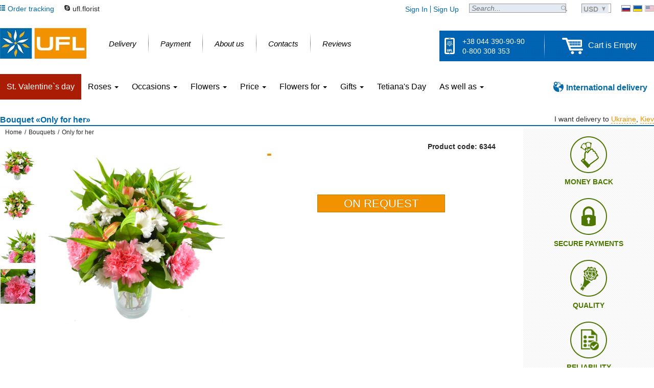

--- FILE ---
content_type: text/html; charset=windows-1251
request_url: https://ua-flowers.com/product/only-for-her
body_size: 8176
content:
<!doctype html>
<html lang="en" prefix="og: http://ogp.me/ns#">
	<head>
	
		<meta http-equiv="Content-Type" content="text/html; charset=windows-1251" />
		<title>Order a bouquet &laquo;Only for her&raquo; with delivery</title>
		<meta name="description" content="&#9829;Only for her&#9829;. UFL is a great choice of bouquets. Reliable delivery of flowers in Kiev, Ukraine and all over the world. Phone: +38 044 390 9090" />
		<meta name="keywords" content="Order Only for her, delivery flowers, bouquets, gifts, courier, card product, order, online, Kiev, Ukraine, CIS" />
		<meta name="author" content="UFL flowers store" />
		<meta name="robots" content="index, follow, all" />
		<meta name='yandex-verification' content='6a4dfa59226e6688' />
		<meta name="wot-verification" content="13f975ec47df0c8259cd" />
		<meta name="p:domain_verify" content="a6eb265411837e6575b209ca00e93d60" />
                <meta name="viewport" content="width=device-width, initial-scale=1" data="product">
		<link rel="preload" href="/templates/ua-flowers.com/css/FiraSans-Regular.woff2" as="font" type="font/woff2" crossorigin>
		
                
		<link rel="icon" href="/templates/ua-flowers.com/images/favicon.ico" type="image/x-icon" />
					<link rel="canonical" href="https://ua-flowers.com/product/only-for-her" />
			<meta property="og:url" content="https://ua-flowers.com/product/only-for-her" />
											<meta property="og:image" content="https://ua-flowers.com/goods_pics/dlya_nee-6344_o.jpg" />
			<link rel="image_src" href="https://ua-flowers.com/goods_pics/dlya_nee-6344_o.jpg" />
							<meta property="product:category" content="2899" />
			<meta property="product:availability" content="out of stock" />
			<meta property="product:status" content="in backorder" />
				<script type="f0a01732dc852cac9453405c-text/javascript">
			var sPageType = 'product';
			var sCurDate = '2026-01-19';
			var sCurName  = '$';
            var iCurValue = '39';
			var sCountry  = '';
			var sVKGroupId = '16031952';
			var sHomeUrl  = 'https://ua-flowers.com/';
			var sRegionName = 'kiev';
			var isTester = '';
			var iUserId = '';
			var iTotalUSD = '';
					</script>
        <link rel="stylesheet" href="/templates/ua-flowers.com/css/bootstrap.min.css?v=2021-08-17-v01" />
		<link rel="stylesheet" href="/templates/ua-flowers.com/css/style.css?v=2022-07-07-v1" />
		
		<!-- mx-index_head_flora -->
		
		
		<script type="f0a01732dc852cac9453405c-text/javascript">
			(function (w, d, s, l, i) {
				w[l] = w[l] || [];
				w[l].push({'gtm.start':new Date().getTime(), event: 'gtm.js'});
				var f = d.getElementsByTagName(s)[0],
						j = d.createElement(s), dl = l != 'dataLayer' ? '&l=' + l : '';
				j.async = true;
				j.src ='https://www.googletagmanager.com/gtm.js?id=' + i + dl;
				f.parentNode.insertBefore(j, f);
			})(window, document, 'script', 'dataLayer', 'GTM-T9VF59');
		</script>
		
</head>

<body class="after_load">

    	<div class="site_c product">
<div class="sb">
  <div class="header_top">
    <ul class="h_ll">
      <li onclick="if (!window.__cfRLUnblockHandlers) return false; showOrderStatusWindow();" class="order" data-cf-modified-f0a01732dc852cac9453405c-="">
        <div class="icon sprite"></div>
        <div class="text">Order tracking</div>
      </li>
      
      <li class="skype">
        <div class="icon sprite"></div>
        <div class="text"><a href="skype:live:ufl.florist">ufl.florist</a></div>
      </li>
      
        
        
      
    </ul>
    <ul class="h_langs">
      <li class="ru"><a href="http://www.u-f-l.net" title="Доставка цветов в Киев и по Украине" class="sprite" target="_blank" rel="nofollow"></a></li>
      <li class="ua"><a href="http://www.u-f-l.net/ua" title="Доставка квітів Київ та Україна" class="sprite" target="_blank" rel="nofollow"></a></li>
      <li class="en"><span title="English language" class="sprite"></span></li>
    </ul>
          <ul class="h_curr simple_select" data-method="changeActiveCurrency">
        <li class="current">
          <div class="text">USD</div>
          <div class="pointer sprite"></div>
        </li>
        <li class="variants">
                                    <p data-value="uah">UAH</p>
                                                                      <p data-value="eur">EURO</p>
                                                <p data-value="gbp">GBP</p>
                                                <p data-value="kzt">KZT</p>
                                                <p data-value="mdl">MDL</p>
                              </li>
      </ul>
        <div class="h_search">
      <form method="GET" action="https://ua-flowers.com/search" id="search_form" >
        <input type="text" name="keyword" placeholder="Search..." autocomplete="off" />
        <input type="submit" value="" class="sprite pointer" />
      </form>
    </div>
    <div class="h_member">
              <a href="https://ua-flowers.com/login" class="auth">Sign In</a>
        <div class="delimiter"></div>
        <a href="https://ua-flowers.com/registration" class="auth">Sign Up</a>
          </div>
  </div>
</div>



<div class="sb">
  <div class="header_bottom">
    <div class="logo">
              <a href="https://ua-flowers.com" class="sprite" title="UFL Flower delivery"></a>
          </div>
    <div class="h_navigation">
      <ul>
        <li>
          <a href="https://ua-flowers.com/delivery">
            <div class="text">Delivery</div>
            <div class="pointer"></div>
          </a>
        </li>
        <li class="delimiter"></li>
        <li>
          <a href="https://ua-flowers.com/payment">
            <div class="text">Payment</div>
            <div class="pointer"></div>
          </a>
        </li>
        <li class="delimiter"></li>
        <li>
          <a href="https://ua-flowers.com/about">
            <div class="text">About us</div>
            <div class="pointer"></div>
          </a>
        </li>
        <li class="delimiter"></li>
        <li>
          <a href="https://ua-flowers.com/contact">
            <div class="text">Contacts</div>
            <div class="pointer"></div>
          </a>
        </li>
        <li class="delimiter"></li>
        <li>
          <a href="https://ua-flowers.com/guestbook">
            <div class="text">Reviews</div>
            <div class="pointer"></div>
          </a>
        </li>
      </ul>
    </div>
    <div class="h_cnt_crt blue_ptrn">
      <div class="cntcts">
        <div class="icon sprite"></div>
        <div class="phones">
          <p>+38 044 390-90-90</p>
          <p>0-800 308 353</p>
        </div>
      </div>
      <div class="delimiter"></div>
      <div class="h_card" onclick="if (!window.__cfRLUnblockHandlers) return false; location.href='https://ua-flowers.com/checkout';" data-cf-modified-f0a01732dc852cac9453405c-="">
        <div class="icon sprite"></div>
        <div id="small_card">
                      <div class="empty">Cart is Empty</div>
                  </div>
      </div>
    </div>
  </div>
        
</div>


<div class="sb">
    <div class="navbar-wrap">
        <nav class="navbar navbar-default">
            <ul class="nav navbar-nav">
                                <li class="active"><a href="https://ua-flowers.com/saint-valentines-day">St. Valentine`s day</a></li>
                                                                <li class="dropdown">
                    <a href="#" class="dropdown-toggle" data-toggle="dropdown" role="button" aria-haspopup="true" aria-expanded="false">Roses <span class="caret"></span></a>
                    <ul class="dropdown-menu">
                        <li class="dropdown-header">Roses</li>
                                                <li><a href="mestnye-rozy-poshtuchno-kiev">Roses by the piece</a></li>
                                                <li><a href="sem-roz-kiev">7 roses</a></li>
                                                <li><a href="9-roz-kiev">9 roses</a></li>
                                                <li><a href="11-roz-kiev">11 roses</a></li>
                                                <li><a href="15-roz-kiev">15 roses</a></li>
                                                <li><a href="19-roz-kiev">19 roses</a></li>
                                                <li><a href="25-roz-kiev">25 roses</a></li>
                                                <li><a href="51-roza-kiev">51 roses</a></li>
                                                <li><a href="101-roza-kiev">101 roses</a></li>
                                                <li><a href="sinie-rozy-kiev">Blue roses</a></li>
                                                <li><a href="tsveti-bolshie-buketi-iz-roz-kiev">Big bouquets of roses</a></li>
                                            </ul>
                </li>
                                                                <li class="dropdown">
                    <a href="#" class="dropdown-toggle" data-toggle="dropdown" role="button" aria-haspopup="true" aria-expanded="false">Occasions <span class="caret"></span></a>
                    <ul class="dropdown-menu">
                        <li class="dropdown-header">Reasons</li>
                                                <li><a href="https://ua-flowers.com/pf-flowers-for-birthday-kiev">Flowers for birthday</a></li>
                                                <li><a href="https://ua-flowers.com/pf-business-bouquet-kiev">Business</a></li>
                                                <li><a href="https://ua-flowers.com/pf-wedding-day-kiev">Wedding Day</a></li>
                                                <li><a href="https://ua-flowers.com/pf-traur-venki-flowers-kiev">Funeral</a></li>
                                                <li><a href="https://ua-flowers.com/pf-flowers-for-gratitude-kiev">Gratitude</a></li>
                                                <li><a href="https://ua-flowers.com/pf-sport-event-kiev">Sport event </a></li>
                                                <li><a href="https://ua-flowers.com/pf-love-you-kiev">With love</a></li>
                                                <li><a href="https://ua-flowers.com/pf-miss-you-kiev">I Miss You</a></li>
                                                <li><a href="https://ua-flowers.com/pf-flowers-for-anniversary-kiev">Аnniversary</a></li>
                                                <li><a href="https://ua-flowers.com/pf-recover-kiev">Get well</a></li>
                                                <li><a href="https://ua-flowers.com/pf-flowers-for-new-born-kiev">New-born</a></li>
                                                <li><a href="https://ua-flowers.com/pf-flowers-for-truce-kiev">Sorry</a></li>
                                                <li><a href="https://ua-flowers.com/pf-condolence-kiev">Condolence</a></li>
                                            </ul>
                </li>
                                                <li class="dropdown">
                    <a href="#" class="dropdown-toggle" data-toggle="dropdown" role="button" aria-haspopup="true" aria-expanded="false">Flowers <span class="caret"></span></a>
                    <ul class="dropdown-menu">
                        <li class="dropdown-header">Flowers groups</li>
                                                <li><a href="https://ua-flowers.com/f/bukety-alstromeria-kiev">Alstroemeria</a></li>
                                                <li><a href="https://ua-flowers.com/f/bukety-chrysanthemum-kiev">Chrysanthemum</a></li>
                                                <li><a href="https://ua-flowers.com/f/bukety-freesia-kiev">Freesia</a></li>
                                                <li><a href="https://ua-flowers.com/f/bukety-eustoma-kiev">Lisianthus</a></li>
                                                <li><a href="https://ua-flowers.com/f/bukety-lilies-kiev">Lily</a></li>
                                                <li><a href="https://ua-flowers.com/f/bukety-gerbera-kiev">Gerbera</a></li>
                                                <li><a href="https://ua-flowers.com/f/bukety-iris-kiev">Iris</a></li>
                                                <li><a href="https://ua-flowers.com/f/bukety-calla-kiev">Сallas</a></li>
                                                <li><a href="https://ua-flowers.com/f/bukety-anturium-kiev">Anthurium</a></li>
                                                <li><a href="https://ua-flowers.com/f/bukety-orchid-kiev">Orchid</a></li>
                                                <li><a href="https://ua-flowers.com/f/bukety-tulips-kiev">Tulip</a></li>
                                                <li><a href="https://ua-flowers.com/f/bukety-narcissus-kiev">Narcissus</a></li>
                                                <li><a href="https://ua-flowers.com/f/bukety-hypericum-kiev">Hypericum</a></li>
                                                <li><a href="https://ua-flowers.com/f/bukety-statice-kiev">Statice</a></li>
                                                <li><a href="https://ua-flowers.com/f/bukety-levkodendron-kiev">Levkodendron</a></li>
                                                <li><a href="https://ua-flowers.com/f/bukety-carnation-kiev">Сarnation</a></li>
                                                <li><a href="https://ua-flowers.com/f/bukety-hyacinth-kiev">Hyacinth</a></li>
                                                <li><a href="https://ua-flowers.com/f/bukety-gypsophila-kiev">Gypsophila</a></li>
                                                <li><a href="https://ua-flowers.com/f/bukety-romashki-kiev">Camomile</a></li>
                                                <li><a href="https://ua-flowers.com/f/bukety-sunflower-kiev">Sunflower</a></li>
                                                <li><a href="https://ua-flowers.com/f/bukety-peony-kiev">Peony</a></li>
                                                <li><a href="https://ua-flowers.com/f/bukety-hydrangea-kiev">Hydrangea</a></li>
                                                <li><a href="https://ua-flowers.com/f/bukety-proteus-kiev">Proteus</a></li>
                                                <li><a href="https://ua-flowers.com/f/bukety-amaryllis-kiev">Amaryllis</a></li>
                                                <li><a href="https://ua-flowers.com/f/bukety-bamboo-kiev">Bamboo</a></li>
                                                <li><a href="https://ua-flowers.com/f/bukety-cotton-kiev">cotton</a></li>
                                                <li><a href="https://ua-flowers.com/f/bukety-lotus-kiev">Lotus</a></li>
                                                <li><a href="https://ua-flowers.com/f/bukety-ornithogalum-kiev">Ornithogalum</a></li>
                                                <li><a href="https://ua-flowers.com/f/bukety-brunia-kiev">Brunia</a></li>
                                                <li><a href="https://ua-flowers.com/f/bukety-trachelium-kiev">Trachelium</a></li>
                                                <li><a href="https://ua-flowers.com/f/bukety-brassika-kiev">Brassika</a></li>
                                                <li><a href="https://ua-flowers.com/f/bukety-mimosa-kiev">Mimosa</a></li>
                                                <li><a href="https://ua-flowers.com/f/bukety-veronica-kiev">Veronica</a></li>
                                                <li><a href="https://ua-flowers.com/f/bukety-limonium-kiev">limonium</a></li>
                                                <li><a href="https://ua-flowers.com/f/bukety-solidago-kiev">solidago</a></li>
                                                <li><a href="https://ua-flowers.com/f/bukety-klematis-kiev">Klematis</a></li>
                                                <li><a href="https://ua-flowers.com/f/bukety-kustovaya-roza-kiev">Cluster Rose</a></li>
                                            </ul>
                </li>
                                <li class="dropdown">
                    <a href="#" class="dropdown-toggle" data-toggle="dropdown" role="button" aria-haspopup="true" aria-expanded="false">Price <span class="caret"></span></a>
                    <ul class="dropdown-menu">
                        <li class="dropdown-header">Price rates</li>
                        <li><a href="https://ua-flowers.com/low-price">low</a></li>
                        <li><a href="https://ua-flowers.com/middle-price">medium</a></li>
                        <li><a href="https://ua-flowers.com/vip-price">vip</a></li>
                    </ul>
                </li>
                                <li class="dropdown">
                    <a href="#" class="dropdown-toggle" data-toggle="dropdown" role="button" aria-haspopup="true" aria-expanded="false">Flowers for <span class="caret"></span></a>
                    <ul class="dropdown-menu">
                        <li class="dropdown-header">Flowers for</li>
                                                <li><a href="https://ua-flowers.com/pf-flowers-for-teacher-kiev">Teacher</a></li>
                                                <li><a href="https://ua-flowers.com/pf-flowers-for-mother-kiev">For mother</a></li>
                                                <li><a href="https://ua-flowers.com/pf-flowers-for-daughter-kiev">Daughter</a></li>
                                                <li><a href="https://ua-flowers.com/pf-rebenku-kiev">For children</a></li>
                                                <li><a href="https://ua-flowers.com/pf-sportsman-kiev">Sportsman</a></li>
                                                <li><a href="https://ua-flowers.com/pf-flowers-for-girlfriend-kiev">Girlfriend</a></li>
                                                <li><a href="https://ua-flowers.com/pf-flowers-for-sister-kiev">Sister</a></li>
                                                <li><a href="https://ua-flowers.com/pf-flowers-for-mother-in-law-kiev">Mother-in-law</a></li>
                                                <li><a href="https://ua-flowers.com/pf-flowers-for-wedding-kiev">Wedding flowers</a></li>
                                                <li><a href="https://ua-flowers.com/pf-flowers-for-young-ladies-kiev">For young lady</a></li>
                                                <li><a href="https://ua-flowers.com/pf-flowers-for-women-kiev">For her</a></li>
                                                <li><a href="https://ua-flowers.com/pf-flowers-for-men-kiev">For a man</a></li>
                                                <li><a href="https://ua-flowers.com/pf-flowers-for-grandmother-kiev">Grandmother</a></li>
                                                <li><a href="https://ua-flowers.com/pf-flowers-for-colleagues-kiev">Colleague</a></li>
                                            </ul>
                </li>
                                                <li class="dropdown">
                    <a href="#" class="dropdown-toggle" data-toggle="dropdown" role="button" aria-haspopup="true" aria-expanded="false">Gifts <span class="caret"></span></a>
                    <ul class="dropdown-menu">
                        <li class="dropdown-header">Categories</li>
                                                <li><a href="https://ua-flowers.com/gifts-kiev">All gifts</a></li>
                                            </ul>
                </li>
                                                    <li class=""><a href="https://ua-flowers.com/tsveti-na-den-tatiany">Tetiana's Day</a></li>
                                <li class="dropdown">
                    <a href="#" class="dropdown-toggle" data-toggle="dropdown" role="button" aria-haspopup="true" aria-expanded="false">As well as <span class="caret"></span></a>
                    <ul class="dropdown-menu">
                        <li class="dropdown-header">Categories</li>
                        <li><a href="https://ua-flowers.com/popular"><span>Popular</span></a></li>
                        <li><a href="https://ua-flowers.com/novelty"><span>Novelty</span></a></li>
                        <li><a href="https://ua-flowers.com/funeral-flowers"><span>Funeral</span></a></li>
                        <li><a href="https://ua-flowers.com/wedding-bride-bouquet"><span>Wedding floristics</span></a></li>
                        <li><a href="https://ua-flowers.com/weekly-flowers-arrangement"><span>Weekly arrangement</span></a></li>
                    </ul>
                </li>
                
                            </ul>
            <ul class="nav navbar-nav navbar-right">
                <li>
                    <a href="https://ua-flowers.com/international" class="international">
                        <div class="icon sprite"></div>
                        <div class="text">International delivery</div>
                    </a>
                </li>
            </ul>
        </nav>
    </div>
</div>

<div class="sb">
  <div class="content-c">
      <div class="h1-c">
    <h1>Bouquet &laquo;Only for her&raquo;</h1>
    <div class="delivery-lt">
  I want delivery to <span onclick="if (!window.__cfRLUnblockHandlers) return false; selectLocation();" data-cf-modified-f0a01732dc852cac9453405c-="">Ukraine</span>, <span onclick="if (!window.__cfRLUnblockHandlers) return false; selectLocation();" data-cf-modified-f0a01732dc852cac9453405c-="">Kiev</span></div>  </div>
    <div class="bread-crumbs-c" itemscope itemtype="https://schema.org/BreadcrumbList"><div class="bc"><span itemprop="itemListElement" itemscope itemtype="https://schema.org/ListItem"><a itemprop="item" href="https://ua-flowers.com" title="Home page"><span itemprop="name">Home</span></a><span class="d">/</span><meta itemprop="position" content="1" /></span><span itemprop="itemListElement" itemscope itemtype="https://schema.org/ListItem"><a itemprop="item" href="https://ua-flowers.com/dostavka-buketov" title="Bouquets"><span itemprop="name">Bouquets</span></a><span class="d">/</span><meta itemprop="position" content="2" /></span><span itemprop="itemListElement" itemscope itemtype="https://schema.org/ListItem"><span itemprop="name">Only for her</span><meta itemprop="position" content="3" /></span></div></div>    <div class="ordering__goods sendflowers_about" itemscope itemtype="http://schema.org/Product">
<meta itemprop="brand" content="UFL" />
<meta itemprop="name" content="Only for her">
<meta itemprop="productID" content="6344">
</div>

  <div class="product-item-c">
    <div class="base-details">
        <div class="visual-c">
                      <ul class="list" id="images_list">
                              <li data-image="/goods_pics/dlya_nee-6344_o.jpg" data-type="image">
                  <img src="/goods_pics/dlya_nee-6344_o.jpg" alt="Bouquet Only for her" width="68" height="68"  />
                </li>
                              <li data-image="/goods_pics/6344_second_b.jpg" data-type="image">
                  <img src="/goods_pics/6344_second_b.jpg" alt="Bouquet Only for her" width="68" height="68"  />
                </li>
                              <li data-image="/goods_pics/6344_third_b.jpg" data-type="image">
                  <img src="/goods_pics/6344_third_b.jpg" alt="Bouquet Only for her" width="68" height="68"  />
                </li>
                              <li data-image="/goods_pics/6344_four_b.jpg" data-type="image">
                  <img src="/goods_pics/6344_four_b.jpg" alt="Bouquet Only for her" width="68" height="68"  />
                </li>
                                        </ul>
                    <div class="img" id="active_i"><img src="https://ua-flowers.com/goods_pics/dlya_nee-6344_o.jpg" width="450" alt="Bouquet Only for her" data-type="image"  /></div>
        </div>

      <div class="details-c">
        <div class="dt-c">
          <div class="price-c">
            <div class="price">
                                    <span id="price_pr">-</span>
                            </div>
                      </div>
          <div class="sd">
            <div class="code">Product code: <span class="code">6344</span></div>
                      </div>
        </div>
         
        <div class="dp-c">
          
                            </div>
                                <div class="ob-c">
                <input type="button" class="ob" value="On request" onclick="if (!window.__cfRLUnblockHandlers) return false; showSendMeInfoForm(); return false;" data-cf-modified-f0a01732dc852cac9453405c-="" />
              </div>
                                        </div>
      <div class="quarantee-c cross-line">
        <ul>
          <li class="mb" title="Money back guarantee">
            <div class="sprite"></div>
            <div class="text">Money back</div>
          </li>
          <li class="sp" title="Secure payments by SSL">
            <div class="sprite"></div>
            <div class="text">Secure payments</div>
          </li>
          <li class="qy" title="High quality products and service">
            <div class="sprite"></div>
            <div class="text">Quality</div>
          </li>
          <li class="rb" title="Reliability">
            <div class="sprite"></div>
            <div class="text">Reliability</div>
          </li>
        </ul>
      </div>
    </div>
    <div class="aditinal-details">
        <div class="product-fc-c">
          <ul class="tabs-c">
          	<li class="a"  data-type="characteristics"><div>Characteristics</div></li>
            <li data-type="description"><div>Description</div></li>
                      </ul>
          <div class="tabs-content">
            <div data-type="characteristics" class="a">
              <ul class="characteristics">
                                  <li>
                    <div class="h">Size:</div>
                    <div class="v">Middle (Flowers count: 11)</div>
                  </li>
                                                  <li>
                    <div class="h">Height:</div>
                    <div class="v">&#8597; 60 sm.</div>
                  </li>
                                                                  <li>
                    <div class="h">Composition:</div>
                    <div class="v"><a href=https://www.u-f-l.net/en/cvety-gvozdika-kiev>Carnation</a> pink(4 pt.), Greens(1 pt.), Packing for a <a href=https://www.u-f-l.net/en/dostavka-buketov>flower bouquet</a>(1 pt.), Tape for flowers(1 pt.), <a href=https://www.u-f-l.net/en/cvety-chrysanthemum-kiev>Chrysanthemum</a> spray white(3 pt.), <a href=https://www.u-f-l.net/en/cvety-alstromerija-kiev>Alstroemeria</a> varicolored(4 pt.).</div>
                  </li>
                                
                  
                    
                    
                  
                
                                  <li>
                    <div class="h">Bouquet color:</div>
                    <div class="v">Pink</div>
                  </li>
                                                  <li>
                    <div class="h">Recommended for such occasions:</div>
                    <div class="v"><a href="https://ua-flowers.com/pf-flowers-for-young-ladies"><a href=https://www.u-f-l.net/en/kiev/catalog/cvety-lubimoy-devushke-kiev>For young lady</a></a>, <a href="https://ua-flowers.com/pf-flowers-for-birthday"><a href=https://www.u-f-l.net/en/kiev/catalog/cvety-na-den-rozhdenija-kiev>Flowers for birthday</a></a>, <a href="https://ua-flowers.com/pf-flowers-for-gratitude"><a href=https://www.u-f-l.net/en/kiev/catalog/cvety-v-znak-blagodarnosti-kiev>Gratitude</a></a>, <a href="https://ua-flowers.com/pf-flowers-for-truce"><a href=https://www.u-f-l.net/en/kiev/catalog/cvety-v-znak-izvinenija-kiev>Sorry</a></a>, <a href="https://ua-flowers.com/pf-flowers-for-colleagues"><a href=https://www.u-f-l.net/en/kiev/catalog/tsvety-kollege-kiev>Colleague</a></a>, <a href="https://ua-flowers.com/pf-rebenku">For children</a>, <a href="https://ua-flowers.com/pf-flowers-for-women">For her</a>, <a href="https://ua-flowers.com/pf-miss-you">I Miss You</a>, <a href="https://ua-flowers.com/pf-flowers-for-wedding">Wedding flowers</a>.</div>
                  </li>
                              </ul>
            </div>
            <div data-type="description">
            	<p>The bouquet &ldquo;Only for Her&rdquo; is composed of first-class fresh flowers. The wonderful large carnations woven of a great number of tender silky petals fill it with magic spicy fragrance. Next to them there are snow-white chrysanthemums with bright green cores and <gwmw class="ginger-module-highlighter-mistake-anim ginger-module-highlighter-mistake-type-1" id="gwmw-15865287963201757135077">alstroemeria&rsquo;s</gwmw> elongated narrow leaves of similar emerald color. The stems of alstroemeria are covered with tender and fragile funnelform flowers whose shape makes you think of lilies and are topped with graceful orange-and-yellow unexpanded buds.<br />
<br />
Such a cheerful and colorful bouquet is the best thing you can present your mother-in-law with to express your respect, gratitude and admiration to her. Or you can wish your coworker, wife or mom happy Women&rsquo;s Day, anniversary, Mother&rsquo;s Day or Valentine&rsquo;s Day with it.<br />
<br />
Note: the bouquet can look different than the picture. Value of the vase is not included into a price of the bouquet.</p>
						</div>
						          </div>
        </div>
                  <div class="similar-products-c">
            <div class="header">Bouquets that you might also like</div>
              <ul class="i-list">
          <li>
        <a href="https://ua-flowers.com/product/spring-blues">
          <img src="https://ua-flowers.com/goods_pics/buket_vesenniy_blyuz-8128_e60_s.jpg" width="100" height="100" alt="bouvardia, chamelacium, rosea eustoma, limonium, eucalyptus, packaging, tape" loading="lazy" />
          <span>Spring blues</span>
        </a>
        <div class="price">59 usd</div>
      </li>
                <li class="last">
        <a href="https://ua-flowers.com/product/big-rose-bouquet">
          <img src="https://ua-flowers.com/goods_pics/6294_s.jpg" width="100" height="100" alt="pink rose (35 pcs.), packaging, ribbon" loading="lazy" />
          <span>Big rose bouquet</span>
        </a>
        <div class="price">115 usd</div>
      </li>
                <li class="last">
        <a href="https://ua-flowers.com/product/desire">
          <img src="https://ua-flowers.com/goods_pics/jelanie-9161_f9d_s.jpg" width="100" height="100" alt="Product Desire" loading="lazy" />
          <span>Desire</span>
        </a>
        <div class="price">55 usd</div>
      </li>
              <li class="delimiter"></li>
                <li>
        <a href="https://ua-flowers.com/product/april">
          <img src="https://ua-flowers.com/goods_pics/buket_aprel_7_jeltyih_roz-470_0f5_s.jpg" width="100" height="100" alt="yellow rose (7 pcs.), packaging, ribbon" loading="lazy" />
          <span>April 7 yellow roses</span>
        </a>
        <div class="price">19 usd</div>
      </li>
                <li class="last">
        <a href="https://ua-flowers.com/product/feelings-alchemy">
          <img src="https://ua-flowers.com/goods_pics/alhimiya_chuvstv-8746_s.jpg" width="100" height="100" alt="anthurium, carnation, eustoma, packaging, ribbon" loading="lazy" />
          <span>Feelings alchemy</span>
        </a>
        <div class="price">50 usd</div>
      </li>
                <li class="last">
        <a href="https://ua-flowers.com/product/pink-evening">
          <img src="https://ua-flowers.com/goods_pics/novaya_kompoz_6-7802_s.jpg" width="100" height="100" alt="eucalyptus, brunia, oasis, round box m 20x21cm, jumilia rose (11 pcs.), packaging, ribbon" loading="lazy" />
          <span>Flower arrangement Pink Evening</span>
        </a>
        <div class="price">42 usd</div>
      </li>
            </ul>



          </div>
            </div>
  </div>

  </div>
</div>


<div class="footer">
  <div class="f-top-c">
    <div class="sb">
      <div class="links-c">
        <ul>
          <li><a href="https://ua-flowers.com/guarantee">Guarantee</a></li>
          <li><a href="https://ua-flowers.com/privacy_policy">Privacy policy</a></li>
          <li><a href="https://ua-flowers.com/replacements">Goods replacement</a></li>
          <li><a href="https://ua-flowers.com/cancellations">Order cancellation</a></li>
          <li><a href="https://ua-flowers.com/politica-bonusov">Bonuses policy</a></li>
          <li><a href="https://ua-flowers.com/international">International flower delivery</a></li>
          <li><a href="javascript: showOrderStatusWindow();" rel="nofollow">Order status</a></li>
          <li><a href="https://ua-flowers.com/sitemap">Sitemap</a></li>
        </ul>
        <div class="delimiter"></div>
        <ul>
          <li><a href="https://ua-flowers.com/dostavka-buketov">All bouquets</a></li>
          <li><a href="https://ua-flowers.com/popular">Popular</a></li>
          <li><a href="https://ua-flowers.com/novelty">Novelty</a></li>
          <li><a href="https://ua-flowers.com/roses">Roses</a></li>
          <li><a href="https://ua-flowers.com/low-price">Low price</a></li>
          <li><a href="https://ua-flowers.com/news">News</a></li>
          <li><a href="https://ua-flowers.com/flowers-secrets">Articles</a></li>
        </ul>
        <div class="delimiter"></div>
        <ul>
          <li><a href="https://ua-flowers.com/delivery">Delivery</a></li>
          <li><a href="https://ua-flowers.com/payment">Payment types</a></li>
          <li><a href="https://ua-flowers.com/about">About UA-Flowers.com</a></li>
          <li><a href="https://ua-flowers.com/team">Our team</a></li>
          <li><a href="https://ua-flowers.com/contact">Contacts</a></li>
          <li><a href="https://ua-flowers.com/guestbook">Reviews</a></li>
          <li><a href="https://ua-flowers.com/delivery-photos">Delivery photos</a></li>
        </ul>
        
      </div>
      <div class="aditional-c">
        <div class="social">
          <header>Stay in touch</header>
          <ul>
            <li class="fb sprite" onclick="if (!window.__cfRLUnblockHandlers) return false; toPage('https://www.facebook.com/ufl.flowers');" data-cf-modified-f0a01732dc852cac9453405c-=""></li>
            <li class="tw sprite" onclick="if (!window.__cfRLUnblockHandlers) return false; toPage('https://twitter.com/ufl_flowers');" data-cf-modified-f0a01732dc852cac9453405c-=""></li>
            <li class="ins sprite" onclick="if (!window.__cfRLUnblockHandlers) return false; toPage('https://instagram.com/ufl_flowers');" data-cf-modified-f0a01732dc852cac9453405c-=""></li>
            <li class="yt sprite" onclick="if (!window.__cfRLUnblockHandlers) return false; toPage('https://www.youtube.com/channel/UCauznXRS865QkPCYg6DDHgQ');" data-cf-modified-f0a01732dc852cac9453405c-=""></li>
            <li class="pin sprite" onclick="if (!window.__cfRLUnblockHandlers) return false; toPage('https://www.pinterest.com/uflflowers');" data-cf-modified-f0a01732dc852cac9453405c-=""></li>
          </ul>
        </div>
        <div class="safety">
          <header>Certification and Safety:</header>
          <ul>
            <li class="wot sprite"></li>
            <li class="mcfee sprite"></li>
            <li class="ser sprite"></li>
          </ul>
        </div>
        <div class="testing">
          <header>Tested and works:</header>
          <ul>
            <li class="ios sprite"></li>
            <li class="android sprite"></li>
            <li class="windows-phone sprite"></li>
          </ul>
        </div>
      </div>
    </div>
  </div>
  <div class="f-bottom-c">
    <div class="sb">
      <div class="payment">
        <header>Make safe payments</header>
        <a href="https://ua-flowers.com/payment" class="sprite"></a>
      </div>

      <div class="phones">
        <span>WhatsApp: +380683909090</span>
        <span>USA: +1 800 490 0517</span>
        <span>UK: +0 800 014 8885</span>
      </div>

      <div class="copiright">
      
      	<div class="logo sprite">
          <a style="width: 100px; height: 35px; display: block" href="https://ua-flowers.com"></a>
        </div>
 
          
      	<div class="text">
      		<p>LTD &laquo;UA-Flowers.com&raquo; &mdash; true love begins here</p>
      		<p>Address: 04071, Ukraine, Kiev, Kostyantynivska str. 56-A.</p>
        	<p>&copy; 2003 &mdash; 2026 UFL&trade;. Author: &copy;Alexey Sozinov.</p>
		</div>
      </div>
    </div>
  </div>
</div>
<div class="hidden">
        

    
    <script src="https://cdnjs.cloudflare.com/ajax/libs/jquery/2.1.1/jquery.min.js" type="f0a01732dc852cac9453405c-text/javascript"></script>
    <script type="f0a01732dc852cac9453405c-text/javascript" src="/templates/ua-flowers.com/js/bootstrap.min.js"></script>
    <script type="f0a01732dc852cac9453405c-text/javascript" src="/templates/ua-flowers.com/js/outer_script.js?v=786" id="outer_s"></script>
    <script type="f0a01732dc852cac9453405c-text/javascript" src="/templates/ua-flowers.com/js/script.js?v=9519"></script>
    
        <script type="f0a01732dc852cac9453405c-text/javascript">
            $( document ).ready(function(){
                $("#bmp").click(function() {
                    if( $(".rls").is(":checked")) {
                        makeOrderPayment();
                    } else {
                        alert("Подтвердите согласие с договором публичной оферты!");
                    }
                });
            });
        </script>
    

    
    <!-- MX - config-before_body_en -->
    
            <script type="f0a01732dc852cac9453405c-text/javascript">dataLayer = [];</script>    <script type="f0a01732dc852cac9453405c-text/javascript">dataLayer.push({'google_tag_params':{ecomm_itemid: 6344,ecomm_pagetype:'product',ecomm_totalvalue: 1646}});</script><script type="f0a01732dc852cac9453405c-text/javascript">dataLayer.push({dynx_itemid: '6344',dynx_pagetype: 'product',dynx_totalvalue: '1646'});</script><script type="f0a01732dc852cac9453405c-text/javascript">gtag('event', 'productView', {'dynx_itemid': '6344'});gtag('event', 'productView', {'ecomm_prodid': '6344'});gtag('event', 'productView', {'dynx_totalvalue': '43'});</script><script type="f0a01732dc852cac9453405c-text/javascript">
gtag('event','view_item', {
  'value': 43,
  'items': [
    {
      'id': '6344', 
      'google_business_vertical': 'retail'
    }]
});
</script>                  <script src="//code-ru1.jivosite.com/widget.js" jv-id="j3Z3146IdV" async type="f0a01732dc852cac9453405c-text/javascript"></script>
        
    
</div>
<div id="to_top" title="To top">
    <div class="icon sprite"></div>
    <div class="text">To top</div>
</div>
    
         
</div>


<script src="/cdn-cgi/scripts/7d0fa10a/cloudflare-static/rocket-loader.min.js" data-cf-settings="f0a01732dc852cac9453405c-|49" defer></script><script>(function(){function c(){var b=a.contentDocument||a.contentWindow.document;if(b){var d=b.createElement('script');d.innerHTML="window.__CF$cv$params={r:'9c07e6f76c9df25b',t:'MTc2ODg0MjE3Mg=='};var a=document.createElement('script');a.src='/cdn-cgi/challenge-platform/scripts/jsd/main.js';document.getElementsByTagName('head')[0].appendChild(a);";b.getElementsByTagName('head')[0].appendChild(d)}}if(document.body){var a=document.createElement('iframe');a.height=1;a.width=1;a.style.position='absolute';a.style.top=0;a.style.left=0;a.style.border='none';a.style.visibility='hidden';document.body.appendChild(a);if('loading'!==document.readyState)c();else if(window.addEventListener)document.addEventListener('DOMContentLoaded',c);else{var e=document.onreadystatechange||function(){};document.onreadystatechange=function(b){e(b);'loading'!==document.readyState&&(document.onreadystatechange=e,c())}}}})();</script><script defer src="https://static.cloudflareinsights.com/beacon.min.js/vcd15cbe7772f49c399c6a5babf22c1241717689176015" integrity="sha512-ZpsOmlRQV6y907TI0dKBHq9Md29nnaEIPlkf84rnaERnq6zvWvPUqr2ft8M1aS28oN72PdrCzSjY4U6VaAw1EQ==" data-cf-beacon='{"version":"2024.11.0","token":"529074a3d0f2491fb990da430d887df0","server_timing":{"name":{"cfCacheStatus":true,"cfEdge":true,"cfExtPri":true,"cfL4":true,"cfOrigin":true,"cfSpeedBrain":true},"location_startswith":null}}' crossorigin="anonymous"></script>
</body>
</html>


--- FILE ---
content_type: application/javascript;charset=utf-8
request_url: https://w.uptolike.com/widgets/v1/version.js?cb=cb__utl_cb_share_1768842173637570
body_size: 398
content:
cb__utl_cb_share_1768842173637570('1ea92d09c43527572b24fe052f11127b');

--- FILE ---
content_type: text/plain
request_url: https://www.google-analytics.com/j/collect?v=1&_v=j102&a=2089922363&t=event&ni=True&cu=USD&_s=1&dl=https%3A%2F%2Fua-flowers.com%2Fproduct%2Fonly-for-her&ul=en-us%40posix&dt=Order%20a%20bouquet%20%C2%ABOnly%20for%20her%C2%BB%20with%20delivery&sr=1280x720&vp=1280x720&ec=Enhanced%20Ecommerce&ea=Product%20Details&el=https%3A%2F%2Fua-flowers.com%2Fproduct%2Fonly-for-her&_u=aGBAAEALAAAAACAMI~&jid=56753541&gjid=1843743887&cid=1778561541.1768842175&tid=UA-24217604-1&_gid=187466983.1768842175&_r=1&_slc=1&gtm=45He61e1n71T9VF59v6494532za200zd6494532&gcd=13l3l3l3l1l1&dma=0&tag_exp=103116026~103200004~104527907~104528500~104684208~104684211~105391252~115616986~115938465~115938468~116988316~117041587&pa=detail&pr1nm=Bouquet%20%C2%ABOnly%20for%20her%C2%BB&pr1id=%3Cspan%20class%3D%22code%22%3E6344%3C%2Fspan%3E&pr1pr=NaN&z=758673821
body_size: -450
content:
2,cG-H96104PCC2